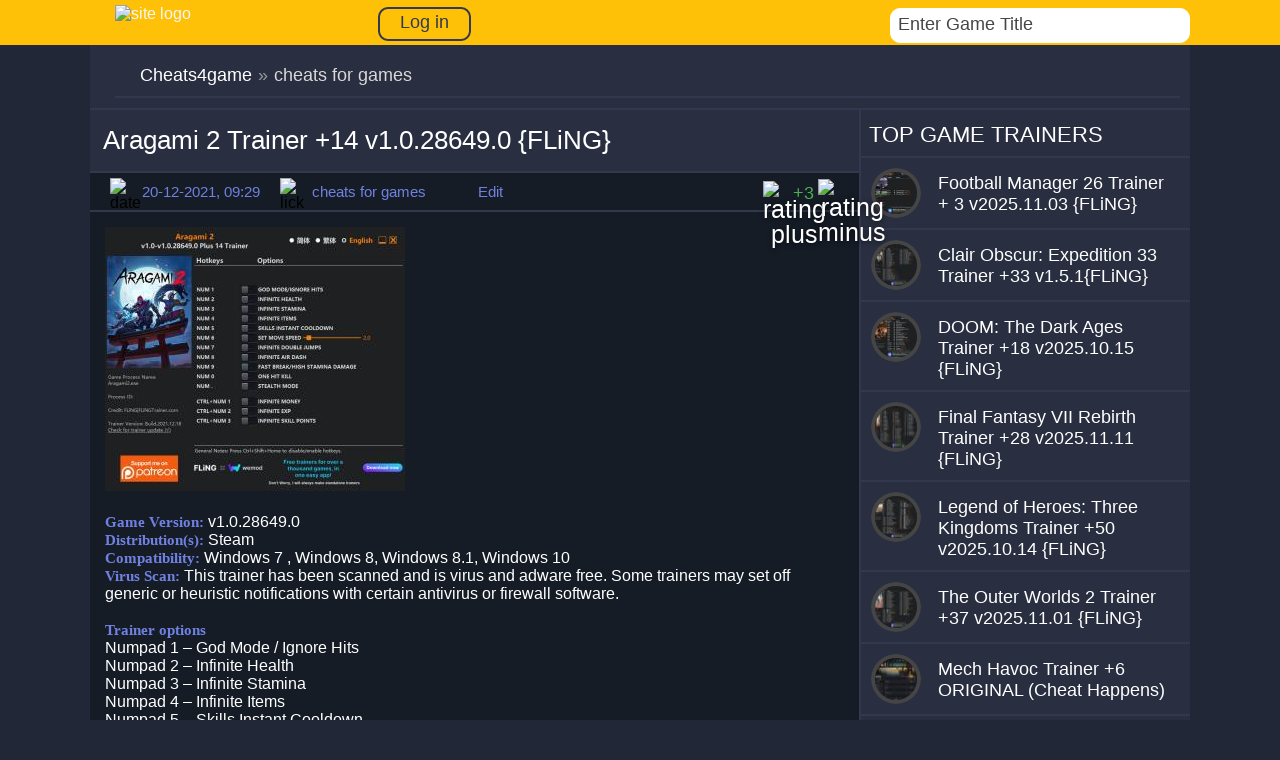

--- FILE ---
content_type: text/html; charset=utf-8
request_url: https://cheats4game.net/12568-aragami-2-trainer-14-v10286490-fling.html
body_size: 8134
content:
<!DOCTYPE html>
<html lang="en">
<head>
<meta charset="utf-8">
<title>Aragami 2 Trainer +14 v1.0.28649.0 FLiNG - GAME TRAINER download pc cheat codes</title>
<meta name="description" content="download game trainer for Aragami 2 Trainer +14 v1.0.28649.0 - the site has collected a huge amount of cheats for all games">
<meta name="keywords" content="">
<meta property="og:site_name" content="Cheats4game.net - download cheats, treiners for pc games">
<meta property="og:type" content="article">
<meta property="og:title" content="Aragami 2 Trainer +14 v1.0.28649.0 FLiNG">
<meta property="og:url" content="https://cheats4game.net/12568-aragami-2-trainer-14-v10286490-fling.html">
<meta name="news_keywords" content="Aragami 2">
<meta property="og:image" content="https://cheats4game.net/uploads/posts/2021-12/1639988998_2021-12-20_111122.jpg">
<meta property="og:description" content="Game Version: v1.0.28649.0Distribution(s): SteamCompatibility: Windows 7 , Windows 8, Windows 8.1, Windows 10Virus Scan: This trainer has been scanned and is virus and adware free. Some trainers may set off generic or heuristic notifications with certain antivirus or firewall software.Trainer">
<link rel="search" type="application/opensearchdescription+xml" href="https://cheats4game.net/index.php?do=opensearch" title="Cheats4game.net - download cheats, treiners for pc games">
<link rel="alternate" type="application/rss+xml" title="Cheats4game.net - download cheats, treiners for pc games" href="https://cheats4game.net/rss.xml"> 
<meta name='viewport' content='width=device-width, initial-scale=1, maximum-scale=5' />
 <link rel="icon" type="image/ico" href="/favicon.ico" />
 
 <link  rel="stylesheet"  rel="preload" href="/engine/classes/min/index.php?charset=utf-8&amp;f=/templates/1game/css/engine.css,/templates/1game/css/styles.css&amp;7"   />
 



</head>
<body>

<header>
<div class="container">
<div class="container-content-head">
<a href="/"><div class="logo-head"><img src="/templates/1game/img/logo-head.png" alt="site logo" style=" height: 44px; width: 300px;"></div></a>


<a href="#" class="login-button"><span>Log in</span></a>
<div class="login-block">
	<form method="post" action="" style="padding: 0;margin: 0;">
		<div class="login-ava" style="display:none;">
			<img src="/templates/1game/dleimages/noavatar.png" alt="" />
		</div>
		<div class="name-as">Sign in</div>
		<div class="login-line">
			<input name="login_name" type="text" class="login-input-text" title="Login" />
		</div>
		<div class="login-line">
			<input name="login_password" type="text" class="login-input-text" title="Password" />
		</div>
			
		<input onclick="submit();" type="submit" class="enter" value="Login" /><input name="login" type="hidden" id="login" value="submit" />
		<div class="login-link">
			<a href="https://cheats4game.net/index.php?do=register" title="registration on the site">Registration</a>
			<a href="https://cheats4game.net/index.php?do=lostpassword" title="Forgot password">Forgot password?</a>
		</div>
	</form>
	<div style="clear: both;"></div>
	<div class="window_close"></div>
</div>

<div class="search-block">
<div class="search-logins">
<div class="b-search">
<div class="bl-s">
<form action="#" class='searchBar'  name="searchform" method="post">
<input type="hidden" name="do" value="search" />
 <input type="hidden" name="subaction" value="search" />
  <input type="text"  name="story" class="s-field" id="story" maxlength="255" value="Enter Game Title" onblur="if(this.value=='') this.value='Enter a keyword...';" onfocus="if(this.value=='Enter a keyword...') this.value='';" />
  <input type="image"  src="/templates/1game/img/search2.png" class="search-icon" alt="Search" title="Search" />
   </form>
   </div>
    </div>
    </div>
</div>
</div>
</div>	
</header>
<div class="container">
<div class="container-content">
 
<div class="speedbar">
<div id="dle-speedbar"><ul itemscope itemtype="http://schema.org/BreadcrumbList" class="speedbar"><li itemprop="itemListElement" itemscope itemtype="http://schema.org/ListItem"><a itemprop="item" href="https://cheats4game.net/" title="Cheats4game.net - download cheats, treiners for pc games"><span itemprop="name">Cheats4game</span></a><meta itemprop="position" content="1" /></li><li class="speedbar_sep">&raquo;</li><li>cheats for games</li></ul>

</div> 
<div style="clear: both;"></div>

</div>

<div class="left-content">







 <div id='dle-content'><div class="time-line"><div class="text-line-full" style="max-width: 753px;"><h1>Aragami 2 Trainer +14 v1.0.28649.0 {FLiNG}</h1></div></div>
<div class="block-relod">
<div class="lick-ic"><img src="/templates/1game/img/dats.png" alt="date" width="24px" height="24px"></div>
<div class="title-lick">20-12-2021, 09:29</div>
<div class="lick-ic"><img src="/templates/1game/img/lick.png" alt="lick" width="24px" height="24px"></div>
<div class="title-lick">cheats for games</div> 
<div class="lick-ic"></div>
<div class="title-lick">Edit</div> 

<div class="right-rait">
<div class="mwrating" style="margin: px 0px 0px 0px;">
   <div class="wmplus"><a href="#" onclick="doRate('plus', '12568'); return false;" ><img src="/templates/1game/img/plus.png" alt="rating plus"></a></div>
    <div class="mwrat"><span id="ratig-layer-12568" class="ignore-select"><span class="ratingtypeplusminus ignore-select ratingplus" >+3</span></span></div>
      <div class="wmminus"><a href="#" onclick="doRate('minus', '12568'); return false;" ><img src="/templates/1game/img/minus.png" alt="rating minus"></a></div>
</div>
</div>

</div>


<div class="text-fullst" oncopy="return false">
<!--TBegin:https://cheats4game.net/uploads/posts/2021-12/1639988998_2021-12-20_111122.jpg||Aragami 2 Trainer for PC game version v1.0.28649.0--><a href="https://cheats4game.net/uploads/posts/2021-12/1639988998_2021-12-20_111122.jpg" class="highslide" target="_blank"><img src="/uploads/posts/2021-12/thumbs/1639988998_2021-12-20_111122.jpg" style="max-width:100%;" alt="Aragami 2 Trainer for PC game version v1.0.28649.0"></a><!--TEnd--><br>		<br><b>Game Version:</b> v1.0.28649.0<br><b>Distribution(s):</b> Steam<br><b>Compatibility:</b> Windows 7 , Windows 8, Windows 8.1, Windows 10<br><b>Virus Scan:</b> This trainer has been scanned and is virus and adware free. Some trainers may set off generic or heuristic notifications with certain antivirus or firewall software.<br><br><b>Trainer options</b><br>Numpad 1 – God Mode / Ignore Hits<br>Numpad 2 – Infinite Health<br>Numpad 3 – Infinite Stamina<br>Numpad 4 – Infinite Items<br>Numpad 5 – Skills Instant Cooldown<br>Numpad 6 – Set Move Speed<br>Numpad 7 – Infinite Double Jumps<br>Numpad 8 – Infinite Air Dash<br>Numpad 9 – Fast Break / High Stamina Damage<br>Numpad 0 – One Hit Kill<br>Numpad (.) – Stealth Mode<br><br>Ctrl + Numpad 1 – Infinite Money<br>Ctrl + Numpad 2 – Infinite Experience<br>Ctrl + Numpad 3 – Infinite Skill Points<br><br><b>download trainer for Aragami 2</b>		<br><div><a href="https://cheats4game.net/index.php?do=download&id=13721" class="button" target="_blank" rel="nofollow"><span>download</span></a><br>Downloads: (10)</div>


<div style="text-align: center;">
<br />
<b style="font-size: 22px;">More Trainers for <span><u><a href="https://cheats4game.net/tags/Aragami+2/">Aragami 2</a></u> </span></b>
<br />
<br />
</div>




<div class="time-line"><div class="text-line-full"><a href="/cheatauthor/{FLiNG}



">All {FLiNG}



 Trainers </a></div></div>








<div class="carusel-full">
<div class="title-galler">Similar Trainers Aragami 2 Trainer +14 v1.0.28649.0 {FLiNG}:</div>
<div class="box-screens clearfix">
<div id="owl-screens">
    <div class="similar-bl">
<a href="https://cheats4game.net/12427-aragami-2-trainer-14-v10280690-fling.html"><div class="img-similar"><img class="lazy" data-src="/uploads/posts/2021-10/thumbs/1633761526_2021-10-09_092200.jpg" alt="Aragami 2 Trainer +14 v1.0.28069.0 {FLiNG}"></div></a>
<div class="title-similar"><h2><a href="https://cheats4game.net/12427-aragami-2-trainer-14-v10280690-fling.html">Aragami 2 Trainer +14 v1.0.28069.0 {FLiNG}</a></h2></div>
</div><div class="similar-bl">
<a href="https://cheats4game.net/12357-aragami-2-trainer-23-v10276060-cheat-happens.html"><div class="img-similar"><img class="lazy" data-src="/uploads/posts/2021-09/thumbs/1632498869_2021-09-24_183738.jpg" alt="Aragami 2 Trainer +23 v1.0.27606.0 (Cheat Happens)"></div></a>
<div class="title-similar"><h2><a href="https://cheats4game.net/12357-aragami-2-trainer-23-v10276060-cheat-happens.html">Aragami 2 Trainer +23 v1.0.27606.0 (Cheat Happens)</a></h2></div>
</div><div class="similar-bl">
<a href="https://cheats4game.net/12319-aragami-2-trainer-14-v10-fling.html"><div class="img-similar"><img class="lazy" data-src="/uploads/posts/2021-09/thumbs/1632040333_2021-09-19_111509.jpg" alt="Aragami 2 Trainer +14 v1.0 {FLiNG}"></div></a>
<div class="title-similar"><h2><a href="https://cheats4game.net/12319-aragami-2-trainer-14-v10-fling.html">Aragami 2 Trainer +14 v1.0 {FLiNG}</a></h2></div>
</div><div class="similar-bl">
<a href="https://cheats4game.net/12315-aragami-2-trainer-22-v10276030-cheat-happens.html"><div class="img-similar"><img class="lazy" data-src="/uploads/posts/2021-09/thumbs/1632034636_2021-09-19_094112.jpg" alt="Aragami 2 Trainer +22 v1.0.27603.0 (Cheat Happens)"></div></a>
<div class="title-similar"><h2><a href="https://cheats4game.net/12315-aragami-2-trainer-22-v10276030-cheat-happens.html">Aragami 2 Trainer +22 v1.0.27603.0 (Cheat Happens)</a></h2></div>
</div><div class="similar-bl">
<a href="https://cheats4game.net/4840-aragami-trainer-5-v0107-cheat-happens.html"><div class="img-similar"><img class="lazy" data-src="/uploads/posts/2017-03/thumbs/1488474039_2017-03-02_175146.jpg" alt="Aragami Trainer +5 v01.07 (Cheat Happens)"></div></a>
<div class="title-similar"><h2><a href="https://cheats4game.net/4840-aragami-trainer-5-v0107-cheat-happens.html">Aragami Trainer +5 v01.07 (Cheat Happens)</a></h2></div>
</div><div class="similar-bl">
<a href="https://cheats4game.net/3788-aragami-trainer-3-v103-mrantifun.html"><div class="img-similar"><img class="lazy" data-src="/uploads/posts/2016-10/thumbs/1476535357_2016-10-15_133332.jpg" alt="Aragami Trainer +3 v1.03 {MrAntiFun}"></div></a>
<div class="title-similar"><h2><a href="https://cheats4game.net/3788-aragami-trainer-3-v103-mrantifun.html">Aragami Trainer +3 v1.03 {MrAntiFun}</a></h2></div>
</div>
</div>

</div>
</div>
    
<div class="commetns-bl">

<div id="hypercomments_widget"></div>

<div id="dle-ajax-comments"></div>

<form  method="post" name="dle-comments-form" id="dle-comments-form" ><div class="brdform">
	<div class="baseform">
		<div class="dcont"><h3 class="heading">Add comment</h3></div>
		<table class="tableform">
			
			<tr>
				<td class="label">
					Name:<span class="impot">*</span>
				</td>
				<td><input type="text" name="name" id="name" class="f_input" /></td>
			</tr>
			<tr>
				<td class="label">
					E-Mail:
				</td>
				<td><input type="text" name="mail" id="mail" class="f_input" /></td>
			</tr>
			
			<tr>
				<td class="label">
				     text<br/>
					comment:
				</td>
				<td class="editorcomm"><script>
<!--
var text_enter_url       = "Enter the full URL of the link";
var text_enter_size       = "Enter the dimensions of the flash movie (width, height) ";
var text_enter_flash       = "Enter URL of the flash movie ";
var text_enter_page      = "Enter the page number";
var text_enter_url_name  = "Enter a description of the link";
var text_enter_tooltip  = "Enter a tooltip for the link.";
var text_enter_page_name = "Enter a description of the link";
var text_enter_image    = "Enter the full URL of the image";
var text_enter_email    = "Enter e-mail";
var text_code           = "Example: [CODE] your code here.. [/CODE]";
var text_quote          = "Example: [QUOTE] your quote here.. [/QUOTE]";
var text_upload         = "Upload files and images";
var error_no_url        = "You must enter a URL ";
var error_no_title      = "You must enter a title";
var error_no_email      = "You must enter the e-mail address";
var prompt_start        = "Enter the text to be formatted";
var img_title   		= "Enter the side by which the image should be aligned (left, center, right)";
var email_title  	    = "Enter a description of the link";
var text_pages  	    = "Page";
var image_align  	    = "";
var bb_t_emo  	        = "Insert emoticons";
var bb_t_col  	        = "Color:";
var text_enter_list     = "Enter a list item. Leave this field blank to quit this voting.";
var text_alt_image      = "Enter image description";
var img_align  	        = "Align";
var text_url_video      = "Video URL:";
var text_url_poster     = "Video Thumbnail URL:";
var text_descr          = "Description:";
var button_insert       = "Insert";
var button_addplaylist  = "Add to Playlist";
var img_align_sel  	    = "<select name='dleimagealign' id='dleimagealign' class='ui-widget-content ui-corner-all'><option value='' >No</option><option value='left' >Left</option><option value='right' >Right</option><option value='center' >Center</option></select>";
	
var selField  = "comments";
var fombj    = document.getElementById( 'dle-comments-form' );
-->
</script>
<div class="bb-editor ignore-select">
<div class="bb-pane">
<b id="b_b" class="bb-btn" onclick="simpletag('b')" title="Bold"></b>
<b id="b_i" class="bb-btn" onclick="simpletag('i')" title="Italic"></b>
<b id="b_u" class="bb-btn" onclick="simpletag('u')" title="Underline"></b>
<b id="b_s" class="bb-btn" onclick="simpletag('s')" title="Strikethrough"></b>
<span class="bb-sep"></span>
<b id="b_left" class="bb-btn" onclick="simpletag('left')" title="Align left"></b>
<b id="b_center" class="bb-btn" onclick="simpletag('center')" title="Align center"></b>
<b id="b_right" class="bb-btn" onclick="simpletag('right')" title="Align right"></b>
<span class="bb-sep"></span>
<b id="b_emo" class="bb-btn" onclick="show_bb_dropdown(this)" title="Insert emoticons" tabindex="-1"></b>
<ul class="bb-pane-dropdown">
	<li><table style="width:100%;border: 0px;padding: 0px;"><tr><td style="padding:5px;text-align: center;"><a href="#" onclick="dle_smiley('::'); return false;"></a></td></tr></table></li>
</ul>
<span class="bb-sep"></span>
<b id="b_url" class="bb-btn" onclick="tag_url()" title="Insert link"></b><b id="b_leech" class="bb-btn" onclick="tag_leech()" title="Insert protected link"></b>
<b id="b_color" class="bb-btn" onclick="show_bb_dropdown(this)" title="Select color" tabindex="-1"></b>
<ul class="bb-pane-dropdown" style="min-width: 150px !important;">
	<li>
		<div class="color-palette"><div><button onclick="setColor( $(this).data('value') );" type="button" class="color-btn" style="background-color:#000000;" data-value="#000000"></button><button onclick="setColor( $(this).data('value') );" type="button" class="color-btn" style="background-color:#424242;" data-value="#424242"></button><button onclick="setColor( $(this).data('value') );" type="button" class="color-btn" style="background-color:#636363;" data-value="#636363"></button><button onclick="setColor( $(this).data('value') );" type="button" class="color-btn" style="background-color:#9C9C94;" data-value="#9C9C94"></button><button type="button" onclick="setColor( $(this).data('value') );" class="color-btn" style="background-color:#CEC6CE;" data-value="#CEC6CE"></button><button type="button" onclick="setColor( $(this).data('value') );" class="color-btn" style="background-color:#EFEFEF;" data-value="#EFEFEF"></button><button type="button" onclick="setColor( $(this).data('value') );" class="color-btn" style="background-color:#F7F7F7;" data-value="#F7F7F7"></button><button type="button" onclick="setColor( $(this).data('value') );" class="color-btn" style="background-color:#FFFFFF;" data-value="#FFFFFF"></button></div><div><button type="button" onclick="setColor( $(this).data('value') );" class="color-btn" style="background-color:#FF0000;" data-value="#FF0000"></button><button type="button" onclick="setColor( $(this).data('value') );" class="color-btn" style="background-color:#FF9C00;" data-value="#FF9C00"></button><button type="button" onclick="setColor( $(this).data('value') );" class="color-btn" style="background-color:#FFFF00;"  data-value="#FFFF00"></button><button type="button" onclick="setColor( $(this).data('value') );" class="color-btn" style="background-color:#00FF00;"  data-value="#00FF00"></button><button type="button" onclick="setColor( $(this).data('value') );" class="color-btn" style="background-color:#00FFFF;"  data-value="#00FFFF" ></button><button type="button" onclick="setColor( $(this).data('value') );" class="color-btn" style="background-color:#0000FF;"  data-value="#0000FF" ></button><button type="button" onclick="setColor( $(this).data('value') );" class="color-btn" style="background-color:#9C00FF;"  data-value="#9C00FF" ></button><button type="button" onclick="setColor( $(this).data('value') );" class="color-btn" style="background-color:#FF00FF;"  data-value="#FF00FF" ></button></div><div><button type="button" onclick="setColor( $(this).data('value') );" class="color-btn" style="background-color:#F7C6CE;"  data-value="#F7C6CE" ></button><button type="button" onclick="setColor( $(this).data('value') );" class="color-btn" style="background-color:#FFE7CE;"  data-value="#FFE7CE" ></button><button type="button" onclick="setColor( $(this).data('value') );" class="color-btn" style="background-color:#FFEFC6;"  data-value="#FFEFC6" ></button><button type="button" onclick="setColor( $(this).data('value') );" class="color-btn" style="background-color:#D6EFD6;"  data-value="#D6EFD6" ></button><button type="button" onclick="setColor( $(this).data('value') );" class="color-btn" style="background-color:#CEDEE7;"  data-value="#CEDEE7" ></button><button type="button" onclick="setColor( $(this).data('value') );" class="color-btn" style="background-color:#CEE7F7;"  data-value="#CEE7F7" ></button><button type="button" onclick="setColor( $(this).data('value') );" class="color-btn" style="background-color:#D6D6E7;"  data-value="#D6D6E7" ></button><button type="button" onclick="setColor( $(this).data('value') );" class="color-btn" style="background-color:#E7D6DE;"  data-value="#E7D6DE" ></button></div><div><button type="button" onclick="setColor( $(this).data('value') );" class="color-btn" style="background-color:#E79C9C;"  data-value="#E79C9C" ></button><button type="button" onclick="setColor( $(this).data('value') );" class="color-btn" style="background-color:#FFC69C;"  data-value="#FFC69C" ></button><button type="button" onclick="setColor( $(this).data('value') );" class="color-btn" style="background-color:#FFE79C;"  data-value="#FFE79C" ></button><button type="button" onclick="setColor( $(this).data('value') );" class="color-btn" style="background-color:#B5D6A5;"  data-value="#B5D6A5" ></button><button type="button" onclick="setColor( $(this).data('value') );" class="color-btn" style="background-color:#A5C6CE;"  data-value="#A5C6CE" ></button><button type="button" onclick="setColor( $(this).data('value') );" class="color-btn" style="background-color:#9CC6EF;"  data-value="#9CC6EF" ></button><button type="button" onclick="setColor( $(this).data('value') );" class="color-btn" style="background-color:#B5A5D6;"  data-value="#B5A5D6" ></button><button type="button" onclick="setColor( $(this).data('value') );" class="color-btn" style="background-color:#D6A5BD;"  data-value="#D6A5BD" ></button></div><div><button type="button" onclick="setColor( $(this).data('value') );" class="color-btn" style="background-color:#E76363;"  data-value="#E76363" ></button><button type="button" onclick="setColor( $(this).data('value') );" class="color-btn" style="background-color:#F7AD6B;"  data-value="#F7AD6B" ></button><button type="button" onclick="setColor( $(this).data('value') );" class="color-btn" style="background-color:#FFD663;"  data-value="#FFD663" ></button><button type="button" onclick="setColor( $(this).data('value') );" class="color-btn" style="background-color:#94BD7B;"  data-value="#94BD7B" ></button><button type="button" onclick="setColor( $(this).data('value') );" class="color-btn" style="background-color:#73A5AD;"  data-value="#73A5AD" ></button><button type="button" onclick="setColor( $(this).data('value') );" class="color-btn" style="background-color:#6BADDE;"  data-value="#6BADDE" ></button><button type="button" onclick="setColor( $(this).data('value') );" class="color-btn" style="background-color:#8C7BC6;"  data-value="#8C7BC6" ></button><button type="button" onclick="setColor( $(this).data('value') );" class="color-btn" style="background-color:#C67BA5;"  data-value="#C67BA5" ></button></div><div><button type="button" onclick="setColor( $(this).data('value') );" class="color-btn" style="background-color:#CE0000;"  data-value="#CE0000" ></button><button type="button" onclick="setColor( $(this).data('value') );" class="color-btn" style="background-color:#E79439;"  data-value="#E79439" ></button><button type="button" onclick="setColor( $(this).data('value') );" class="color-btn" style="background-color:#EFC631;"  data-value="#EFC631" ></button><button type="button" onclick="setColor( $(this).data('value') );" class="color-btn" style="background-color:#6BA54A;"  data-value="#6BA54A" ></button><button type="button" onclick="setColor( $(this).data('value') );" class="color-btn" style="background-color:#4A7B8C;"  data-value="#4A7B8C" ></button><button type="button" onclick="setColor( $(this).data('value') );" class="color-btn" style="background-color:#3984C6;"  data-value="#3984C6" ></button><button type="button" onclick="setColor( $(this).data('value') );" class="color-btn" style="background-color:#634AA5;"  data-value="#634AA5" ></button><button type="button" onclick="setColor( $(this).data('value') );" class="color-btn" style="background-color:#A54A7B;"  data-value="#A54A7B" ></button></div><div><button type="button" onclick="setColor( $(this).data('value') );" class="color-btn" style="background-color:#9C0000;"  data-value="#9C0000" ></button><button type="button" onclick="setColor( $(this).data('value') );" class="color-btn" style="background-color:#B56308;"  data-value="#B56308" ></button><button type="button" onclick="setColor( $(this).data('value') );" class="color-btn" style="background-color:#BD9400;"  data-value="#BD9400" ></button><button type="button" onclick="setColor( $(this).data('value') );" class="color-btn" style="background-color:#397B21;"  data-value="#397B21" ></button><button type="button" onclick="setColor( $(this).data('value') );" class="color-btn" style="background-color:#104A5A;"  data-value="#104A5A" ></button><button type="button" onclick="setColor( $(this).data('value') );" class="color-btn" style="background-color:#085294;"  data-value="#085294" ></button><button type="button" onclick="setColor( $(this).data('value') );" class="color-btn" style="background-color:#311873;"  data-value="#311873" ></button><button type="button" onclick="setColor( $(this).data('value') );" class="color-btn" style="background-color:#731842;"  data-value="#731842" ></button></div><div><button type="button" onclick="setColor( $(this).data('value') );" class="color-btn" style="background-color:#630000;"  data-value="#630000" ></button><button type="button" onclick="setColor( $(this).data('value') );" class="color-btn" style="background-color:#7B3900;"  data-value="#7B3900" ></button><button type="button" onclick="setColor( $(this).data('value') );" class="color-btn" style="background-color:#846300;"  data-value="#846300" ></button><button type="button" onclick="setColor( $(this).data('value') );" class="color-btn" style="background-color:#295218;"  data-value="#295218" ></button><button type="button" onclick="setColor( $(this).data('value') );" class="color-btn" style="background-color:#083139;"  data-value="#083139" ></button><button type="button" onclick="setColor( $(this).data('value') );" class="color-btn" style="background-color:#003163;"  data-value="#003163" ></button><button type="button" onclick="setColor( $(this).data('value') );" class="color-btn" style="background-color:#21104A;"  data-value="#21104A" ></button><button type="button" onclick="setColor( $(this).data('value') );" class="color-btn" style="background-color:#4A1031;"  data-value="#4A1031" ></button></div></div>				
	</li>
</ul>
<span class="bb-sep"></span>
<b id="b_hide" class="bb-btn" onclick="simpletag('hide')" title="Hidden text"></b>
<b id="b_quote" class="bb-btn" onclick="simpletag('quote')" title="Insert quote"></b>
<b id="b_tnl" class="bb-btn" onclick="translit()" title="Convert selected text from transliteration into Cyrillic alphabet "></b>
<b id="b_spoiler" class="bb-btn" onclick="simpletag('spoiler')" title="Insert spoiler"></b>
</div>
<textarea name="comments" id="comments" cols="70" rows="10" onfocus="setNewField(this.name, document.getElementById( 'dle-comments-form' ))"></textarea>
</div></td>
			</tr>
			
			
			<tr>
				<td class="label">
					Enter a code: <span class="impot">*</span>
				</td>
				<td>
					<div><a onclick="reload(); return false;" title="reload, if the code cannot be seen" href="#"><span id="dle-captcha"><img src="/engine/modules/antibot/antibot.php" alt="reload, if the code cannot be seen" width="160" height="80"></span></a></div>
					<div><input type="text" name="sec_code" id="sec_code" style="width:154px" class="f_input" /></div>
				</td>
			</tr>
			
			
		</table>
		<div class="fieldsubmit">
			<button type="submit" name="submit" class="fbutton"><span>Add</span></button>
		</div>
	</div>
</div>
		<input type="hidden" name="subaction" value="addcomment">
		<input type="hidden" name="post_id" id="post_id" value="12568"><input type="hidden" name="user_hash" value="e9ac91ae4319832b99d8ed45c102a507fed44d0f"></form>
</div>

</div>
</div> 



</div>
<div class="right-content">



<div class="time-line"><div class="text-line-2">TOP GAME TRAINERS</div></div>
<div class="right-redack">
<div class="image-radack"><a href="https://cheats4game.net/15420-football-manager-26-trainer-3-v20251103-fling.html"><img class="lazy"  data-src="/uploads/base/cimg/50x50/68db085a79bb1489bec2cce67f50d0f0_local.jpg" alt="Football Manager 26 Trainer + 3  v2025.11.03 {FLiNG}"></a></div>
<h2><a href="https://cheats4game.net/15420-football-manager-26-trainer-3-v20251103-fling.html"><span class="title-radack">Football Manager 26 Trainer + 3  v2025.11.03 {FLiNG}</span></a></h2>
</div>
<div class="right-redack">
<div class="image-radack"><a href="https://cheats4game.net/15512-clair-obscur-expedition-33-trainer-33-v151fling.html"><img class="lazy"  data-src="/uploads/base/cimg/50x50/00dd84d42ee16b372f1cdbf7183d9b8f_local.jpg" alt="Clair Obscur: Expedition 33 Trainer +33 v1.5.1{FLiNG}"></a></div>
<h2><a href="https://cheats4game.net/15512-clair-obscur-expedition-33-trainer-33-v151fling.html"><span class="title-radack">Clair Obscur: Expedition 33 Trainer +33 v1.5.1{FLiNG}</span></a></h2>
</div>
<div class="right-redack">
<div class="image-radack"><a href="https://cheats4game.net/15380-doom-the-dark-ages-trainer-18-v20251015-fling.html"><img class="lazy"  data-src="/uploads/base/cimg/50x50/11e461eeec880d39f7753b08d72dcd2c_local.jpg" alt="DOOM: The Dark Ages Trainer +18 v2025.10.15 {FLiNG}"></a></div>
<h2><a href="https://cheats4game.net/15380-doom-the-dark-ages-trainer-18-v20251015-fling.html"><span class="title-radack">DOOM: The Dark Ages Trainer +18 v2025.10.15 {FLiNG}</span></a></h2>
</div>
<div class="right-redack">
<div class="image-radack"><a href="https://cheats4game.net/15425-final-fantasy-vii-rebirth-trainer-28-v20251111-fling.html"><img class="lazy"  data-src="/uploads/base/cimg/50x50/621237b770efec7ac33cf50e36b29afc_local.jpg" alt="Final Fantasy VII Rebirth Trainer +28 v2025.11.11 {FLiNG}"></a></div>
<h2><a href="https://cheats4game.net/15425-final-fantasy-vii-rebirth-trainer-28-v20251111-fling.html"><span class="title-radack">Final Fantasy VII Rebirth Trainer +28 v2025.11.11 {FLiNG}</span></a></h2>
</div>
<div class="right-redack">
<div class="image-radack"><a href="https://cheats4game.net/15378-legend-of-heroes-three-kingdoms-trainer-50-v20251014-fling.html"><img class="lazy"  data-src="/uploads/base/cimg/50x50/d092ae7b79ad78448c06f3f6f59d8367_local.jpg" alt="Legend of Heroes: Three Kingdoms Trainer +50 v2025.10.14 {FLiNG}"></a></div>
<h2><a href="https://cheats4game.net/15378-legend-of-heroes-three-kingdoms-trainer-50-v20251014-fling.html"><span class="title-radack">Legend of Heroes: Three Kingdoms Trainer +50 v2025.10.14 {FLiNG}</span></a></h2>
</div>
<div class="right-redack">
<div class="image-radack"><a href="https://cheats4game.net/15393-the-outer-worlds-2-trainer-37-v20251101-fling.html"><img class="lazy"  data-src="/uploads/base/cimg/50x50/d0b71bbd4152c0fd78e2b3b6ebc79e28_local.jpg" alt="The Outer Worlds 2 Trainer +37 v2025.11.01 {FLiNG}"></a></div>
<h2><a href="https://cheats4game.net/15393-the-outer-worlds-2-trainer-37-v20251101-fling.html"><span class="title-radack">The Outer Worlds 2 Trainer +37 v2025.11.01 {FLiNG}</span></a></h2>
</div>
<div class="right-redack">
<div class="image-radack"><a href="https://cheats4game.net/15399-mech-havoc-trainer-6-original-cheat-happens.html"><img class="lazy"  data-src="/uploads/base/cimg/50x50/5652b01e837b37ece121a91386a408b2_local.jpg" alt="Mech Havoc Trainer +6 ORIGINAL (Cheat Happens)"></a></div>
<h2><a href="https://cheats4game.net/15399-mech-havoc-trainer-6-original-cheat-happens.html"><span class="title-radack">Mech Havoc Trainer +6 ORIGINAL (Cheat Happens)</span></a></h2>
</div>

<div class="time-line"><div class="text-line-2"><div class="ligncenter"><div class="clear"></div></div></div></div>

<div class="space"></div>




</div>
</div>
<footer>
<div class="mans">
<div class="logo-footer"><img src="/templates/1game/img/logo-footer.png" alt="Footer" style=" height: 44px; width: 300px;"></div>
<div class="manual">© 2024,All rights reserved. The use of any materials placed on the site is allowed provided the link to .<br>
Cheats4game.net is a new cheat portal where you can download cheats, codes and trainers for the newest PC games. <br> We add only actual and working cheats!
<!--LiveInternet counter--><script type="text/javascript"><!--
document.write("<a href='//www.liveinternet.ru/click' "+
"target=_blank><img src='//counter.yadro.ru/hit?t41.6;r"+
escape(document.referrer)+((typeof(screen)=="undefined")?"":
";s"+screen.width+"*"+screen.height+"*"+(screen.colorDepth?
screen.colorDepth:screen.pixelDepth))+";u"+escape(document.URL)+
";"+Math.random()+
"' alt='' title='LiveInternet' "+
"border='0' width='31' height='31'><\/a>")
//--></script><!--/LiveInternet-->
</div>
</div>
</footer>
</div>
<div class="dark"></div>

<script src="/engine/classes/min/index.php?charset=utf-8&amp;g=general&amp;v=26"></script>
<script src="/engine/classes/min/index.php?charset=utf-8&amp;f=engine/classes/js/jqueryui.js,engine/classes/js/dle_js.js,engine/classes/js/bbcodes.js,engine/classes/highslide/highslide.js&amp;v=26" defer></script>
<script>
<!--
var dle_root       = '/';
var dle_admin      = '';
var dle_login_hash = 'e9ac91ae4319832b99d8ed45c102a507fed44d0f';
var dle_group      = 5;
var dle_skin       = '1game';
var dle_wysiwyg    = '0';
var quick_wysiwyg  = '0';
var dle_act_lang   = ["Yes", "No", "Enter", "Cancel", "Save", "Delete", "Loading. Please, wait..."];
var menu_short     = 'Quick edit';
var menu_full      = 'Full edit';
var menu_profile   = 'View profile';
var menu_send      = 'Send message';
var menu_uedit     = 'Admin Center';
var dle_info       = 'Information';
var dle_confirm    = 'Confirm';
var dle_prompt     = 'Enter the information';
var dle_req_field  = 'Please fill in all the required fields';
var dle_del_agree  = 'Are you sure you want to delete it? This action cannot be undone';
var dle_spam_agree = 'Are you sure you want to mark the user as a spammer? This will remove all his comments';
var dle_complaint  = 'Enter the text of your complaint to the Administration:';
var dle_big_text   = 'Highlighted section of text is too large.';
var dle_orfo_title = 'Enter a comment to the detected error on the page for Administration ';
var dle_p_send     = 'Send';
var dle_p_send_ok  = 'Notification has been sent successfully ';
var dle_save_ok    = 'Changes are saved successfully. Refresh the page?';
var dle_reply_title= 'Reply to the comment';
var dle_tree_comm  = '0';
var dle_del_news   = 'Delete article';
var dle_sub_agree  = 'Do you really want to subscribe to this article’s comments?';
var dle_captcha_type  = '0';
var allow_dle_delete_news   = false;

jQuery(function($){
$('#dle-comments-form').submit(function() {
	doAddComments();
	return false;
});

hs.graphicsDir = '/engine/classes/highslide/graphics/';
hs.wrapperClassName = 'rounded-white';
hs.outlineType = 'rounded-white';
hs.numberOfImagesToPreload = 0;
hs.captionEval = 'this.thumb.alt';
hs.showCredits = false;
hs.align = 'center';
hs.transitions = ['expand', 'crossfade'];

hs.lang = { loadingText : 'Loading...', playTitle : 'Watch slideshow (space) ', pauseTitle:'Pause', previousTitle : 'Previous image', nextTitle :'Next Image',moveTitle :'Move', closeTitle :'Close (Esc)',fullExpandTitle:'Enlarge to full size',restoreTitle:'Click to close image. Click and hold to move.',focusTitle:'Focus',loadingTitle:'Click to cancel'
};
hs.slideshowGroup='fullnews'; hs.addSlideshow({slideshowGroup: 'fullnews', interval: 4000, repeat: false, useControls: true, fixedControls: 'fit', overlayOptions: { opacity: .75, position: 'bottom center', hideOnMouseOut: true } });

});
//-->
</script>
<script async type="text/javascript" src="/engine/classes/min/index.php?charset=utf-8&amp;f=/templates/1game/js/owl.carousel.min.js,/templates/1game/js/libs.js&amp;7"></script>
<script async language="JavaScript" type="text/javascript">
$(function() {
 $.fn.scrollToTop = function() {
  $(this).hide().removeAttr("href");
  if ($(window).scrollTop() >= "250") $(this).fadeIn("slow")
  var scrollDiv = $(this);
  $(window).scroll(function() {
   if ($(window).scrollTop() <= "250") $(scrollDiv).fadeOut("slow")
   else $(scrollDiv).fadeIn("slow")
  });
  $(this).click(function() {
   $("html, body").animate({scrollTop: 0}, "slow")
  })
 }
});
 
$(function() {
 $("#Go_Top").scrollToTop();
});


[].forEach.call(document.querySelectorAll('img[data-src]'), function(img) {
img.setAttribute('src', img.getAttribute('data-src'));
img.onload = function() {
img.removeAttribute('data-src');
};
});
</script>

<script async type="text/javascript" src="/templates/1game/js/active.js"></script>
<a href="#" id='Go_Top'><img alt="up" src="/templates/1game/img/up2.png"></a>



<script defer src="https://static.cloudflareinsights.com/beacon.min.js/vcd15cbe7772f49c399c6a5babf22c1241717689176015" integrity="sha512-ZpsOmlRQV6y907TI0dKBHq9Md29nnaEIPlkf84rnaERnq6zvWvPUqr2ft8M1aS28oN72PdrCzSjY4U6VaAw1EQ==" data-cf-beacon='{"version":"2024.11.0","token":"2c38cedb0b194b28ae1c01c431c9e985","r":1,"server_timing":{"name":{"cfCacheStatus":true,"cfEdge":true,"cfExtPri":true,"cfL4":true,"cfOrigin":true,"cfSpeedBrain":true},"location_startswith":null}}' crossorigin="anonymous"></script>
</body>
</html>
